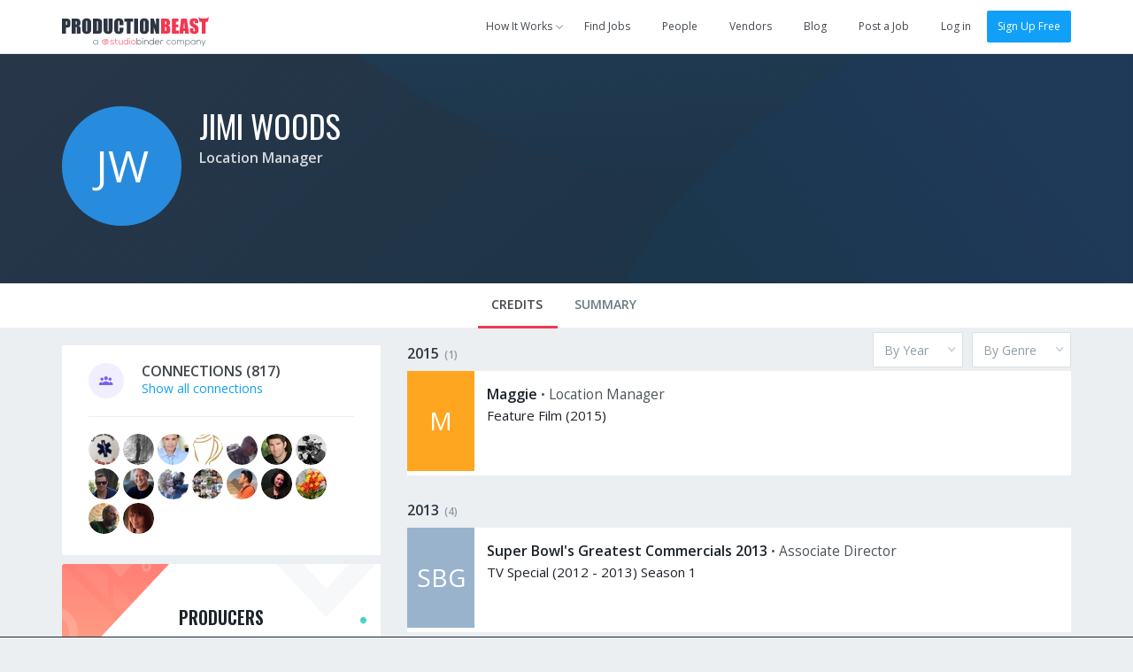

--- FILE ---
content_type: text/html; charset=utf-8
request_url: https://app.productionbeast.com/11990-jimi-woods
body_size: 9288
content:
<!DOCTYPE html><html ng-app=""><head><title>Jimi Woods, Location Manager</title><meta content="en-us" http-equiv="Content-Language" /><meta content="width=device-width, initial-scale=1.0, maximum-scale=1.0" name="viewport" /><meta content="370475499653745" property="fb:app_id" /><meta content="ProductionBeast App" property="og:site_name" /><meta content="0oDWtJ_EiNMb8FDSnPALlhcmfWShu7qeXGO8nzOUNpw" name="google-site-verification" /><meta content="2D3CD1B5877BFDEF6A15D032C5D4D281" name="msvalidate.01" /><link href="https://app.productionbeast.com/11990-jimi-woods" rel="canonical" /><meta content="" name="description" /><meta content="profile" property="og:type" /><meta content="https://app.productionbeast.com/11990-jimi-woods" property="og:url" /><meta content="Jimi Woods, Location Manager" property="og:title" /><meta content="Jimi" property="og:first_name" /><meta content="Woods" property="og:last_name" /><meta content="11990-jimi-woods" property="og:username" /><meta content="https://apps3.productionbeast.com/assets/social-avatar-64c7041ede0ee446c5eb1cbf0051a74d79bcfba613e771880f06fb0af91b0fa2.png" property="og:image" /><meta content="https://apps3.productionbeast.com/assets/social-avatar-64c7041ede0ee446c5eb1cbf0051a74d79bcfba613e771880f06fb0af91b0fa2.png" property="og:image:secure_url" /><meta content="" property="og:description" /><meta content="2016-08-19T09:19:09Z" property="og:updated_time" /><script type="application/ld+json">{
  "@context" : "http://schema.org",
  "@type" : "Person",
  "name" : "Jimi Woods",
  "jobTitle" : "Location Manager",
  "description" : "",
  "url" : "https://app.productionbeast.com/11990-jimi-woods"

  
}</script><meta charset="utf-8" /><link rel="apple-touch-icon" sizes="180x180" href="https://apps3.productionbeast.com/assets/favicon/apple-touch-icon-8876cf0952daee75d065c9a5d4485ddb501ccaf1b48aad6d32c1ecf7a74c7b5a.png">
<link rel="icon" type="image/png" sizes="32x32" href="https://apps3.productionbeast.com/assets/favicon/favicon-32x32-8bdad80ece2987e3d5ec490f23e685393470d9d11c13dd68c11a864ef90615c3.png">
<link rel="icon" type="image/png" sizes="16x16" href="https://apps3.productionbeast.com/assets/favicon/favicon-16x16-98a26697873a6375bebf04c51be3e80ac786cab1bd39ef2816fc0acd231b191c.png">
<link rel="manifest" href="https://apps3.productionbeast.com/assets/favicon/manifest-534168273231bcdd673a680851ae6753eb1f97309dc6a0320c6f8c0f3026946a.json">
<link rel="mask-icon" href="https://apps3.productionbeast.com/assets/favicon/safari-pinned-tab-23229c6d5f72b2d685b4a3f74a2b28f9e2327876270acb488d3fafbac7aa3fab.svg" color="#fff">
<link rel="shortcut icon" href="https://apps3.productionbeast.com/assets/favicon/favicon-4836816c052de0bd2a6cf313d286554cee439b17a0a2d91dfdfc0f245faae8f8.ico">
<meta name="apple-mobile-web-app-title" content="ProductionBeast">
<meta name="application-name" content="ProductionBeast">
<meta name="msapplication-config" content="https://apps3.productionbeast.com/assets/favicon/browserconfig-83f5e7dde4271363c55bc26ff55ccf914a2e6a83e93bfda826762a12273a351a.xml">
<meta name="theme-color" content="#ffffff"><script>
//<![CDATA[
window.gon={};
//]]>
</script><link rel="stylesheet" media="all" href="https://apps3.productionbeast.com/assets/application-959a8192d588901bef79547eada1bbb0f9d102bdaa5118370fe1c50d745c66ca.css" data-turbolinks-track="true" /><link rel="stylesheet" media="print" href="https://apps3.productionbeast.com/assets/print-3aa3302bd06c59a2cfa4e8f5c412dec5aacae59b22c2ac8c64520f93d9af163d.css" /><script src="https://apps3.productionbeast.com/assets/application-86779f6f6c79d0473138bdea6547a10deacf4c51031f01456325f151292c98f7.js" data-turbolinks-track="true"></script><script src="//cdn.embed.ly/player-0.0.10.min.js"></script><meta name="csrf-param" content="authenticity_token" />
<meta name="csrf-token" content="K9aP/E4fvUSMw2Bt4wf1OcSyNu34DEsvZRIxEUTCKhHsyVGSku26oyg/rBRcDQMsqzUEkANzHSznkQkt2oSo5g==" /><link href='https://fonts.googleapis.com/css?family=Open+Sans:400,300,600|Oswald:200,300,400,500,600,700' rel='stylesheet' type='text/css'><script type="text/javascript" src="//maps.googleapis.com/maps/api/js?libraries=places&amp;key=AIzaSyDRr9cHWqKyMnisvKiUrqy0-GD2kBlYQro"></script>

<!-- Intercom -->



  <script type="text/javascript">
    (function(i,s,o,g,r,a,m){i['GoogleAnalyticsObject']=r;i[r]=i[r]||function(){
    (i[r].q=i[r].q||[]).push(arguments)},i[r].l=1*new Date();a=s.createElement(o),
    m=s.getElementsByTagName(o)[0];a.async=1;a.src=g;m.parentNode.insertBefore(a,m)
    })(window,document,'script','//www.google-analytics.com/analytics.js','ga');

    ga('create', 'UA-30381448-1', 'auto');
    ga('send', 'pageview');
  </script>



<div id="fb-root"></div>


<!--Start Pingdom-->
<script>var _prum = [['id', '57fc0f683bb60492a6f9d9a9'],['mark', 'firstbyte', (new Date()).getTime()]];(function() { var s = document.getElementsByTagName('script')[0], p = document.createElement('script'); p.async = 'async'; p.src = '//rum-static.pingdom.net/prum.min.js'; s.parentNode.insertBefore(p, s);
})();</script>
<!--End Pingdom-->
<script>!function(f,b,e,v,n,t,s){if(f.fbq)return;n=f.fbq=function(){n.callMethod? n.callMethod.apply(n,arguments):n.queue.push(arguments)};if(!f._fbq)f._fbq=n; n.push=n;n.loaded=!0;n.version='2.0';n.queue=[];t=b.createElement(e);t.async=!0; t.src=v;s=b.getElementsByTagName(e)[0];s.parentNode.insertBefore(t,s)}(window, document,'script','https://connect.facebook.net/en_US/fbevents.js'); fbq('init', '1726944650901355'); fbq('track', "PageView");</script><noscript><img height="1" src="https://www.facebook.com/tr?id=1726944650901355&amp;ev=PageView&amp;noscript=1" style="display:none" width="1" /></noscript></head><body class="people people-show flex signed-out" data-profile-id="11990" data-type="person" data-user-id=""><div id="miniprofile"><div class="mini-display person"><span class="arrow"></span><div class="content"></div></div><div class="mini-display project"><span class="arrow"></span><div class="content"></div></div></div><div id="bossman"><nav class="navbar navbar-default show signed-out "><div class="container"><div class="navbar-header"><button aria-expanded="false" class="navbar-toggle collapsed" data-target="#pb-navbar-main-collapse" data-toggle="collapse" type="button"><span class="sr-only">Toggle navigation</span><span class="icon-bar"></span><span class="icon-bar"></span><span class="icon-bar"></span></button><a class="navbar-brand" href="https://app.productionbeast.com/"><img alt="ProductionBeast" src="https://apps3.productionbeast.com/assets/navbar_logo-9bacc52ee4999db5c1c8319f4cfed7ff25ffa1522c8308d3fe8a9a8708587d6b.svg" width="166" height="34" /></a><div class="collapse navbar-collapse" id="pb-navbar-main-collapse"><ul class="nav navbar-nav navbar-right"><li class="dropdown how-it-works"><a class="dropdown-toggle" data-toggle="dropdown" data-hover="dropdown" data-hover-delay="0" data-delay="0" href="#"><span>How It Works</span><span class="fontello small-arrow-down"></span></a><ul class="dropdown-menu"><li><a href="https://www.productionbeast.com/freelancers">I&#39;m a Feelancer</a></li><li><a href="https://www.productionbeast.com/employers">I&#39;m an Employer</a></li><li><a href="https://www.productionbeast.com/vendors">I&#39;m a Vendor</a></li></ul></li><li><a class="navbar-job-search " href="/jobs">Find Jobs</a></li><li><a class="" href="/search">People</a></li><li><a class="navbar-featured-companies " href="/featured_companies">Vendors</a></li><li><a href="https://www.productionbeast.com/blog">Blog</a></li><li class="post-job"><a class="navbar-job-post post-job-header-non-premium  " href="/users/sign_up?bypass=post+job&amp;campaign=post_job_flow&amp;source=navbar">Post a Job</a></li><li class="divider"></li><li><a title="Log in" href="/users/login">Log in</a></li><li><a class="btn btn-primary" href="/signup">Sign Up Free</a></li></ul></div></div></div></nav></div><div class="flex-content"><div class="top-header" id="profile-content-header"><div class="container"><div class="table-div header-table with-full-width-mobile"><div class="table-column text-center column-logo-profile"><a class="avatar_helper_link with-radius" href="/11990-jimi-woods"><span class="avatar_helper with-radius avatar_helper_profile avatar premium pb_blue_darker" id="" data-id="11990">JW</span></a></div><div class="table-column with-double-padding-left" id="profile-header-info"><div class="person-info margin-half-bottom-mobile text-center-mobile"><h1><span class="name"><a href="/11990-jimi-woods">Jimi Woods</a></span> </h1><div class="roles"><strong><a href="/search?filter%5Bjob_role_id%5D=108">Location Manager</a></strong> </div><div class="bio"></div></div><div class="action-buttons text-right" id="profile-header-actions"></div></div></div></div></div><div class="div" id="profile-content-wrapper"><div class="nav" id="profile-content-nav"><div class="container" id="profile-tab-actions"><ul class="nav nav-tabs" id="profile-tabs"><li class="active"><a id="tab-credits" data-remote="true" href="/people/11990/sort_credits?active_tab=credits">Credits</a></li><li><a id="tab-stats" data-remote="true" href="/people/11990/stats?active_tab=stats">Summary</a></li></ul><div class="nav-tab-support-bar text-right"><form id="sort-credits-type" class="simple_form form-horizontal sort_type" action="/people/11990-jimi-woods/sort_credits" accept-charset="UTF-8" data-remote="true" method="post"><input name="utf8" type="hidden" value="&#x2713;" /><select data-minimum-results="-1" data-width="160" data-placeholder="By Year" class="select required with-margin-left inline-block" required="required" aria-required="true" name="sort_type[by]" id="sort_type_by"><option value=""></option>
<option value="By Year">By Year</option>
<option value="By Role">By Role</option>
<option value="By Category">By Category</option></select></form> <form id="sort-credits-genre" class="simple_form form-horizontal sort_genre" action="/people/11990-jimi-woods/sort_credits" accept-charset="UTF-8" data-remote="true" method="post"><input name="utf8" type="hidden" value="&#x2713;" /><select data-width="160" data-placeholder="By Genre" class="select required with-margin-left inline-block" required="required" aria-required="true" name="sort_genre[by]" id="sort_genre_by"><option value=""></option>
<option value="265">Comedy</option>
<option value="269">Drama</option>
<option value="256">Action</option>
<option value="257">Adaptation</option>
<option value="258">Adventure</option>
<option value="262">Biopic</option>
<option value="266">Crime</option>
<option value="276">Historical</option>
<option value="278">Horror</option>
<option value="287">Period</option>
<option value="293">Romantic Comedy</option>
<option value="295">Sci-Fi</option>
<option value="296">Sequel</option>
<option value="304">Thriller</option>
<option value="268">Documentary</option>
<option value="298">Sports</option>
<option value="282">Music</option>
<option value="306">Variety</option></select></form></div></div></div><div class="container margin-half-top" id="profile-content-body" style="false"><div class="row"><div class="col-sm-4" id="profile-content-sidebar"><div id="availability"></div><div id="connections-box"><div class="c-box connections"><div class="inner"><div class="chunk-more"><div class="table-div"><div class="table-column centered with-icon"><div class="fontello circled connections"></div></div><div class="table-column centered with-double-padding-left"><h2 class="uppercase"><span>Connections</span><span class="counter"> (817)</span> </h2><a href="/11990-jimi-woods/connections">Show all connections</a></div></div></div><div class="chunk-more with-border-top"><a class="avatar_helper_link" href="/1099799-sylvia-wildfire"><span class="avatar_helper with-radius avatar_helper_small avatar miniprofile" id="" data-id="1099799"><img class="person avatar small miniprofile" alt="Sylvia Wildfire" src="https://media.productionbeast.com/avatars/1099799/smalld5c67231ea8e043994fd934adff0deca.png?1460667903" width="35" height="35" /></span></a><a class="avatar_helper_link" href="/1115314-bruce-wayne-gillies"><span class="avatar_helper with-radius avatar_helper_small avatar miniprofile" id="" data-id="1115314"><img class="person avatar small miniprofile" alt="Bruce Wayne Gillies" src="https://media.productionbeast.com/avatars/1115314/small99fc26dbef7c35881b85e399ac41f2f7.jpg?1468468031" width="35" height="35" /></span></a><a class="avatar_helper_link" href="/293158-tom-martin"><span class="avatar_helper with-radius avatar_helper_small avatar miniprofile" id="" data-id="293158"><img class="person avatar small miniprofile" alt="Tom Martin" src="https://media.productionbeast.com/avatars/293158/small4c4b622aad1a3d30062eb4a0146b5983.jpg?1429051848" width="35" height="35" /></span></a><a class="avatar_helper_link" href="/dana-sullivan"><span class="avatar_helper with-radius avatar_helper_small avatar miniprofile" id="" data-id="168858"><img class="person avatar small miniprofile" alt="Dana Sullivan" src="https://media.productionbeast.com/avatars/168858/small5be7ba3c640741d885e5f082bd165aee.jpg?1429118537" width="35" height="35" /></span></a><a class="avatar_helper_link" href="/242679-beau-grabner"><span class="avatar_helper with-radius avatar_helper_small avatar miniprofile" id="" data-id="242679"><img class="person avatar small miniprofile" alt="Beau Grabner" src="https://media.productionbeast.com/avatars/242679/smallafc08a2bcc308fac3401277f7ce28898.png?1429051661" width="35" height="35" /></span></a><a class="avatar_helper_link" href="/12074-ross-ruben"><span class="avatar_helper with-radius avatar_helper_small avatar miniprofile" id="" data-id="12074"><img class="person avatar small miniprofile" alt="Ross Ruben" src="https://media.productionbeast.com/avatars/12074/smallc6e620e578a208a1452defec2c2156a4.jpg?1444175689" width="35" height="35" /></span></a><a class="avatar_helper_link" href="/rob-senska"><span class="avatar_helper with-radius avatar_helper_small avatar miniprofile" id="" data-id="13032"><img class="person avatar small miniprofile" alt="Rob Senska" src="https://media.productionbeast.com/avatars/13032/smalld2ec566a1fe51a0ad2e8e61ad09b2d42.jpg?1568915167" width="35" height="35" /></span></a><a class="avatar_helper_link" href="/397399-jordan-o-neill"><span class="avatar_helper with-radius avatar_helper_small avatar miniprofile" id="" data-id="397399"><img class="person avatar small miniprofile" alt="Jordan O&#39;Neill" src="https://media.productionbeast.com/avatars/397399/smallb2b81d653fca1d32d81eea9dc42c43e6.jpg?1457812979" width="35" height="35" /></span></a><a class="avatar_helper_link" href="/gary_bourgeois"><span class="avatar_helper with-radius avatar_helper_small avatar miniprofile" id="" data-id="110686"><img class="person avatar small miniprofile" alt="Gary Bourgeois" src="https://media.productionbeast.com/avatars/110686/small751b999bd3a767bda8740d78c67395d4.jpg?1429116557" width="35" height="35" /></span></a><a class="avatar_helper_link" href="/298303-pamela-monroe"><span class="avatar_helper with-radius avatar_helper_small avatar miniprofile" id="" data-id="298303"><img class="person avatar small miniprofile" alt="Pamela Monroe" src="https://media.productionbeast.com/avatars/298303/small1717be90bfe73356c9adb4f231e9871c.jpg?1464301287" width="35" height="35" /></span></a><a class="avatar_helper_link" href="/146203-joe-schiff"><span class="avatar_helper with-radius avatar_helper_small avatar miniprofile" id="" data-id="146203"><img class="person avatar small miniprofile" alt="Joe Schiff" src="https://media.productionbeast.com/avatars/146203/small65e6bbfdf1780e562c0ef82ddbd0e8c4.png?1463266387" width="35" height="35" /></span></a><a class="avatar_helper_link" href="/daishi_takiishi"><span class="avatar_helper with-radius avatar_helper_small avatar miniprofile" id="" data-id="14865"><img class="person avatar small miniprofile" alt="Daishi Takiishi" src="https://media.productionbeast.com/avatars/14865/small451a4347c4685738d21af2b7c41e59a2.jpg?1429050532" width="35" height="35" /></span></a><a class="avatar_helper_link" href="/10805-christina-bright"><span class="avatar_helper with-radius avatar_helper_small avatar miniprofile" id="" data-id="10805"><img class="person avatar small miniprofile" alt="Christina Bright" src="https://media.productionbeast.com/avatars/10805/small993fe0ab179347e3a1eb028661afadec.jpg?1467831478" width="35" height="35" /></span></a><a class="avatar_helper_link" href="/deuce-hedrick"><span class="avatar_helper with-radius avatar_helper_small avatar miniprofile" id="" data-id="164625"><img class="person avatar small miniprofile" alt="Deuce Hedrick" src="https://media.productionbeast.com/avatars/164625/small15c682873aa035b836ce191a2468d4e3.jpg?1429051285" width="35" height="35" /></span></a><a class="avatar_helper_link" href="/338816-matt-paull"><span class="avatar_helper with-radius avatar_helper_small avatar miniprofile" id="" data-id="338816"><img class="person avatar small miniprofile" alt="Matt Paull" src="https://media.productionbeast.com/avatars/338816/small00c1093032a8f134f177e602c1424803.jpg?1468080256" width="35" height="35" /></span></a><a class="avatar_helper_link" href="/930633-kathy-oliver"><span class="avatar_helper with-radius avatar_helper_small avatar miniprofile" id="" data-id="930633"><img class="person avatar small miniprofile" alt="Kathy Oliver" src="https://media.productionbeast.com/avatars/930633/small69e3b280cfa33ba63a942f6b94cadd10.jpg?1469660717" width="35" height="35" /></span></a></div></div></div></div><div class="cta profile-section public-cta-top"><h3 class="impact text-center">Producers</h3><div class="bubble-text text-center margin-quarter">Post jobs and work with the <br/>best video professionals.</div> <div class="clearfix text-center"><a class="btn sign-up btn-primary" href="/users/sign_up?bypass=post+job&amp;campaign=post_job_flow&amp;source=profile-cta">Post a Job</a></div></div><div class="cta profile-section public-cta-bottom"><h3 class="impact text-center">Freelancers</h3><div class="bubble-text text-center margin-quarter">Sign up and apply for jobs for FREE!</div><div class="clearfix text-center"><a class="btn sign-up btn-green" href="/users/sign_up?bypass=search&amp;campaign=search&amp;source=profile-cta">Create Free Profile</a></div></div><script>/*if(_kmq){
    _kmq.push(['trackClick', '.public-cta .sign-up', 'Public CTA Sign Up button clicked']);
    _kmq.push(['trackClick', '.public-cta .learn-more', 'Public CTA Learn More button clicked']);
}*/</script><div id="languages-holder"></div><div id="genres-holder"><div class='c-box genres'>
<div class='inner'>
<div class='chunk-more'>
<div class='table-div'>
<div class='table-column centered with-icon'>
<div class='fontello circled genre'></div>
</div>
<div class='table-column centered with-double-padding-left'>
<h2 class='uppercase'>Genre Experience</h2>
</div>
</div>
</div>
<div class='chunk-more with-border-top'>
<span class='list-tag genre'>Drama</span>
<span class='list-tag genre'>Horror</span>
<span class='list-tag genre'>Action</span>
<span class='list-tag genre'>Thriller</span>
<span class='list-tag genre'>Sci-Fi</span>
<span class='list-tag genre'>Comedy</span>
<span class='list-tag genre'>Romantic Comedy</span>
<span class='list-tag genre'>Crime</span>
<span class='list-tag genre'>Historical</span>
<span class='list-tag genre'>Romance</span>
<span class='list-tag genre'>Sports</span>
<span class='list-tag genre'>Documentary</span>
<span class='list-tag genre'>Adventure</span>
<div class='load-status'></div>
</div>
</div>
</div>
<script>
  (function() {
    $(function() {
      return $('.select2.multi_genre').change(function() {
        $(this).closest(".c-box").find('.load-status').show().addClass('loading');
        return $("#your-genres").submit();
      });
    });
  
  }).call(this);
</script>
</div></div><div class="col-sm-8" id="profile-content-main"><div data-id="11990" id="profile-main"><div class="profile-section-body"><div id="credits"><div class="panel-group" id="accordion-2015"><div class="credit-group panel panel-default"><div class="credit-group-heading panel-heading"><h3><a data-toggle="collapse" data-parent="#accordion-2015" href="#collapse-2015"><span>2015</span><span class="counter">(1)</span></a></h3></div><div class="credit-group-body panel-collapse collapse in" id="collapse-2015"><ul class="credit-group-list panel-body"><li class="table-div"><div class="table-column image-column with-padding-right" style="width:80px"><a class="avatar_helper_link" href="/projects/138060-maggie"><span class="project avatar_helper avatar_helper_normal avatar miniproject amber" id="" data-id="138060">M</span></a></div><div class="table-column info-column"><div class="credit-details"><h4><a class="miniproject" data-id="138060" href="/projects/138060-maggie">Maggie</a> </h4> <span>•</span> <span class="role">Location Manager</span><div class="category-year">Feature Film (2015) </div><div class="extra-info"></div><div class="edit-credit" data-credit-id="4215892"></div></div></div></li></ul></div></div></div><div class="panel-group" id="accordion-2013"><div class="credit-group panel panel-default"><div class="credit-group-heading panel-heading"><h3><a data-toggle="collapse" data-parent="#accordion-2013" href="#collapse-2013"><span>2013</span><span class="counter">(4)</span></a></h3></div><div class="credit-group-body panel-collapse collapse in" id="collapse-2013"><ul class="credit-group-list panel-body"><li class="table-div"><div class="table-column image-column with-padding-right" style="width:80px"><a class="avatar_helper_link" href="/projects/139218-super-bowl-s-greatest-commercials-2013"><span class="project avatar_helper avatar_helper_normal avatar miniproject silver" id="" data-id="139218">SBG</span></a></div><div class="table-column info-column"><div class="credit-details"><h4><a class="miniproject" data-id="139218" href="/projects/139218-super-bowl-s-greatest-commercials-2013">Super Bowl&#39;s Greatest Commercials 2013</a> </h4> <span>•</span> <span class="role">Associate Director</span><div class="category-year">TV Special (2012 - 2013) Season 1</div><div class="extra-info"></div><div class="edit-credit" data-credit-id="4094265"></div></div></div></li><li class="table-div"><div class="table-column image-column with-padding-right" style="width:80px"><a class="avatar_helper_link" href="/projects/64149-nothing-left-to-fear"><span class="project avatar_helper avatar_helper_normal avatar miniproject pb_blue_dark" id="" data-id="64149">NLT</span></a></div><div class="table-column info-column"><div class="credit-details"><h4><a class="miniproject" data-id="64149" href="/projects/64149-nothing-left-to-fear">Nothing Left to Fear</a> </h4> <span>•</span> <span class="role">Location Manager</span><div class="category-year">Feature Film (2013) </div><div class="extra-info"></div><div class="edit-credit" data-credit-id="1903776"></div></div></div></li><li class="table-div"><div class="table-column image-column with-padding-right" style="width:80px"><a class="avatar_helper_link" href="/projects/14176-parker"><span class="project avatar_helper avatar_helper_normal avatar miniproject pb_blue_dark" id="" data-id="14176">P</span></a></div><div class="table-column info-column"><div class="credit-details"><h4><a class="miniproject" data-id="14176" href="/projects/14176-parker">Parker</a> </h4> <span>•</span> <span class="role">Location Manager</span><div class="category-year">Feature Film (2013) </div><div class="extra-info"></div><div class="edit-credit" data-credit-id="1055477"></div></div></div></li><li class="table-div"><div class="table-column image-column with-padding-right" style="width:80px"><a class="avatar_helper_link" href="/projects/15135-white-rabbit"><span class="project avatar_helper avatar_helper_normal avatar miniproject pb_blue_darker" id="" data-id="15135">WR</span></a></div><div class="table-column info-column"><div class="credit-details"><h4><a class="miniproject" data-id="15135" href="/projects/15135-white-rabbit">White Rabbit</a> </h4> <span>•</span> <span class="role">Co-Producer</span><div class="category-year">Feature Film (2013) </div><div class="extra-info"></div><div class="edit-credit" data-credit-id="53161"></div></div></div></li></ul></div></div></div><div class="panel-group" id="accordion-2012"><div class="credit-group panel panel-default"><div class="credit-group-heading panel-heading"><h3><a data-toggle="collapse" data-parent="#accordion-2012" href="#collapse-2012"><span>2012</span><span class="counter">(4)</span></a></h3></div><div class="credit-group-body panel-collapse collapse in" id="collapse-2012"><ul class="credit-group-list panel-body"><li class="table-div"><div class="table-column image-column with-padding-right" style="width:80px"><a class="avatar_helper_link" href="/projects/94939-common-law"><span class="project avatar_helper avatar_helper_normal avatar miniproject pb_green_dark" id="" data-id="94939">CL</span></a></div><div class="table-column info-column"><div class="credit-details"><h4><a class="miniproject" data-id="94939" href="/projects/94939-common-law">Common Law</a> </h4> <span>•</span> <span class="role">Location Manager</span><div class="category-year">TV Series (2011 - 2012) Season 1</div><div class="extra-info"></div><div class="edit-credit" data-credit-id="2968782"></div></div></div></li><li class="table-div"><div class="table-column image-column with-padding-right" style="width:80px"><a class="avatar_helper_link" href="/projects/15771-high-school"><span class="project avatar_helper avatar_helper_normal avatar miniproject pb_red_medium" id="" data-id="15771">HS</span></a></div><div class="table-column info-column"><div class="credit-details"><h4><a class="miniproject" data-id="15771" href="/projects/15771-high-school">High School</a> </h4> <span>•</span> <span class="role">Location Manager</span><div class="category-year">Feature Film (2012) </div><div class="extra-info"></div><div class="edit-credit" data-credit-id="246866"></div></div></div></li><li class="table-div"><div class="table-column image-column with-padding-right" style="width:80px"><a class="avatar_helper_link" href="/projects/3304-seeking-justice"><span class="project avatar_helper avatar_helper_normal avatar miniproject amber" id="" data-id="3304">SJ</span></a></div><div class="table-column info-column"><div class="credit-details"><h4><a class="miniproject" data-id="3304" href="/projects/3304-seeking-justice">Seeking Justice</a> </h4> <span>•</span> <span class="role">Location Manager</span><div class="category-year">Feature Film (2012) </div><div class="extra-info"></div><div class="edit-credit" data-credit-id="37850"></div></div></div></li><li class="table-div"><div class="table-column image-column with-padding-right" style="width:80px"><a class="avatar_helper_link" href="/projects/6654-looper"><span class="project avatar_helper avatar_helper_normal avatar miniproject pb_blue_dark" id="" data-id="6654">L</span></a></div><div class="table-column info-column"><div class="credit-details"><h4><a class="miniproject" data-id="6654" href="/projects/6654-looper">Looper</a> </h4> <span>•</span> <span class="role">Location Scout</span><div class="category-year">Feature Film (2012) </div><div class="extra-info"></div><div class="edit-credit" data-credit-id="37256"></div></div></div></li></ul></div></div></div><div class="panel-group" id="accordion-2010"><div class="credit-group panel panel-default"><div class="credit-group-heading panel-heading"><h3><a data-toggle="collapse" data-parent="#accordion-2010" href="#collapse-2010"><span>2010</span><span class="counter">(3)</span></a></h3></div><div class="credit-group-body panel-collapse collapse in" id="collapse-2010"><ul class="credit-group-list panel-body"><li class="table-div"><div class="table-column image-column with-padding-right" style="width:80px"><a class="avatar_helper_link" href="/projects/43354-beauty-the-briefcase"><span class="avatar_helper avatar_helper_normal avatar miniproject" id="" data-id="43354"><img class="project avatar normal" alt="Beauty &amp; the Briefcase" src="https://media.productionbeast.com/uploads/project/avatar/43354/normal_8186566bc6945bff3550de7995118ffb.jpeg" width="76" height="113" /></span></a></div><div class="table-column info-column"><div class="credit-details"><h4><a class="miniproject" data-id="43354" href="/projects/43354-beauty-the-briefcase">Beauty &amp; the Briefcase</a> </h4> <span>•</span> <span class="role">Location Manager</span><div class="category-year">TV Movie (2009 - 2010) Season 1</div><div class="extra-info"></div><div class="edit-credit" data-credit-id="2176939"></div></div></div></li><li class="table-div"><div class="table-column image-column with-padding-right" style="width:80px"><a class="avatar_helper_link" href="/projects/12744-the-last-exorcism"><span class="project avatar_helper avatar_helper_normal avatar miniproject pb_red_dark" id="" data-id="12744">TLE</span></a></div><div class="table-column info-column"><div class="credit-details"><h4><a class="miniproject" data-id="12744" href="/projects/12744-the-last-exorcism">The Last Exorcism</a> </h4> <span>•</span> <span class="role">Assistant Director</span><div class="category-year">Feature Film (2010) </div><div class="extra-info"></div><div class="edit-credit" data-credit-id="1005173"></div></div></div></li><li class="table-div"><div class="table-column image-column with-padding-right" style="width:80px"><a class="avatar_helper_link" href="/projects/12744-the-last-exorcism"><span class="project avatar_helper avatar_helper_normal avatar miniproject pb_red_dark" id="" data-id="12744">TLE</span></a></div><div class="table-column info-column"><div class="credit-details"><h4><a class="miniproject" data-id="12744" href="/projects/12744-the-last-exorcism">The Last Exorcism</a> </h4> <span>•</span> <span class="role">Location Manager</span><div class="category-year">Feature Film (2010) </div><div class="extra-info"></div><div class="edit-credit" data-credit-id="1005209"></div></div></div></li></ul></div></div></div><div class="panel-group" id="accordion-2009"><div class="credit-group panel panel-default"><div class="credit-group-heading panel-heading"><h3><a data-toggle="collapse" data-parent="#accordion-2009" href="#collapse-2009"><span>2009</span><span class="counter">(3)</span></a></h3></div><div class="credit-group-body panel-collapse collapse in" id="collapse-2009"><ul class="credit-group-list panel-body"><li class="table-div"><div class="table-column image-column with-padding-right" style="width:80px"><a class="avatar_helper_link" href="/projects/111543-the-librarian-curse-of-the-judas-chalice"><span class="project avatar_helper avatar_helper_normal avatar miniproject amber" id="" data-id="111543">TLC</span></a></div><div class="table-column info-column"><div class="credit-details"><h4><a class="miniproject" data-id="111543" href="/projects/111543-the-librarian-curse-of-the-judas-chalice">The Librarian: Curse of the Judas Chalice</a> </h4> <span>•</span> <span class="role">Location Manager</span><div class="category-year">TV Movie (2008 - 2009) Season 1</div><div class="extra-info"></div><div class="edit-credit" data-credit-id="3440558"></div></div></div></li><li class="table-div"><div class="table-column image-column with-padding-right" style="width:80px"><a class="avatar_helper_link" href="/projects/2955-the-final-destination"><span class="project avatar_helper avatar_helper_normal avatar miniproject pb_red_dark" id="" data-id="2955">TFD</span></a></div><div class="table-column info-column"><div class="credit-details"><h4><a class="miniproject" data-id="2955" href="/projects/2955-the-final-destination">The Final Destination</a> </h4> <span>•</span> <span class="role">Assistant Director</span><div class="category-year">Feature Film (2009) </div><div class="extra-info"></div><div class="edit-credit" data-credit-id="703565"></div></div></div></li><li class="table-div"><div class="table-column image-column with-padding-right" style="width:80px"><a class="avatar_helper_link" href="/projects/185-the-road"><span class="project avatar_helper avatar_helper_normal avatar miniproject cyan_dark" id="" data-id="185">TR</span></a></div><div class="table-column info-column"><div class="credit-details"><h4><a class="miniproject" data-id="185" href="/projects/185-the-road">The Road</a> </h4> <span>•</span> <span class="role">Location Manager</span><div class="category-year">Feature Film (2009) </div><div class="extra-info"></div><div class="edit-credit" data-credit-id="420533"></div></div></div></li></ul></div></div></div><div class="panel-group" id="accordion-2008"><div class="credit-group panel panel-default"><div class="credit-group-heading panel-heading"><h3><a data-toggle="collapse" data-parent="#accordion-2008" href="#collapse-2008"><span>2008</span><span class="counter">(1)</span></a></h3></div><div class="credit-group-body panel-collapse collapse in" id="collapse-2008"><ul class="credit-group-list panel-body"><li class="table-div"><div class="table-column image-column with-padding-right" style="width:80px"><a class="avatar_helper_link" href="/projects/14302-college"><span class="project avatar_helper avatar_helper_normal avatar miniproject amber" id="" data-id="14302">C</span></a></div><div class="table-column info-column"><div class="credit-details"><h4><a class="miniproject" data-id="14302" href="/projects/14302-college">College</a> </h4> <span>•</span> <span class="role">Location Manager</span><div class="category-year">Feature Film (2008) </div><div class="extra-info"></div><div class="edit-credit" data-credit-id="1068718"></div></div></div></li></ul></div></div></div><div class="panel-group" id="accordion-2007"><div class="credit-group panel panel-default"><div class="credit-group-heading panel-heading"><h3><a data-toggle="collapse" data-parent="#accordion-2007" href="#collapse-2007"><span>2007</span><span class="counter">(2)</span></a></h3></div><div class="credit-group-body panel-collapse collapse in" id="collapse-2007"><ul class="credit-group-list panel-body"><li class="table-div"><div class="table-column image-column with-padding-right" style="width:80px"><a class="avatar_helper_link" href="/projects/87830-pride"><span class="project avatar_helper avatar_helper_normal avatar miniproject amber" id="" data-id="87830">P</span></a></div><div class="table-column info-column"><div class="credit-details"><h4><a class="miniproject" data-id="87830" href="/projects/87830-pride">Pride</a> </h4> <span>•</span> <span class="role">Location Assistant</span><div class="category-year">Feature Film (2007) </div><div class="extra-info"></div><div class="edit-credit" data-credit-id="2769782"></div></div></div></li><li class="table-div"><div class="table-column image-column with-padding-right" style="width:80px"><a class="avatar_helper_link" href="/projects/39563-freshman-orientation"><span class="project avatar_helper avatar_helper_normal avatar miniproject pb_red_dark" id="" data-id="39563">FO</span></a></div><div class="table-column info-column"><div class="credit-details"><h4><a class="miniproject" data-id="39563" href="/projects/39563-freshman-orientation">Freshman Orientation</a> </h4> <span>•</span> <span class="role">Production Supervisor</span><div class="category-year">Feature Film (2007) </div><div class="extra-info"></div><div class="edit-credit" data-credit-id="2089699"></div></div></div></li></ul></div></div></div><div class="panel-group" id="accordion-2006"><div class="credit-group panel panel-default"><div class="credit-group-heading panel-heading"><h3><a data-toggle="collapse" data-parent="#accordion-2006" href="#collapse-2006"><span>2006</span><span class="counter">(3)</span></a></h3></div><div class="credit-group-body panel-collapse collapse in" id="collapse-2006"><ul class="credit-group-list panel-body"><li class="table-div"><div class="table-column image-column with-padding-right" style="width:80px"><a class="avatar_helper_link" href="/projects/63202-all-the-king-s-men"><span class="avatar_helper avatar_helper_normal avatar miniproject" id="" data-id="63202"><img class="project avatar normal" alt="All the King&#39;s Men" src="https://media.productionbeast.com/uploads/project/avatar/63202/normal_0a5360be80777c72923794f45e9645e9.jpeg" width="76" height="113" /></span></a></div><div class="table-column info-column"><div class="credit-details"><h4><a class="miniproject" data-id="63202" href="/projects/63202-all-the-king-s-men">All the King&#39;s Men</a> </h4> <span>•</span> <span class="role">Assistant Director</span><div class="category-year">Feature Film (2006) </div><div class="extra-info"></div><div class="edit-credit" data-credit-id="1899459"></div></div></div></li><li class="table-div"><div class="table-column image-column with-padding-right" style="width:80px"><a class="avatar_helper_link" href="/projects/92069-going-back-to-new-orleans"><span class="project avatar_helper avatar_helper_normal avatar miniproject pb_blue_darker" id="" data-id="92069">GBT</span></a></div><div class="table-column info-column"><div class="credit-details"><h4><a class="miniproject" data-id="92069" href="/projects/92069-going-back-to-new-orleans">Going Back to New Orleans</a> </h4> <span>•</span> <span class="role">Assistant Director</span><div class="category-year">TV Movie (2006) </div><div class="extra-info"></div><div class="edit-credit" data-credit-id="2888080"></div></div></div></li><li class="table-div"><div class="table-column image-column with-padding-right" style="width:80px"><a class="avatar_helper_link" href="/projects/72032-the-guardian"><span class="project avatar_helper avatar_helper_normal avatar miniproject pb_red_dark" id="" data-id="72032">TG</span></a></div><div class="table-column info-column"><div class="credit-details"><h4><a class="miniproject" data-id="72032" href="/projects/72032-the-guardian">The Guardian</a> </h4> <span>•</span> <span class="role">Assistant Director</span><div class="category-year">Feature Film (2006) </div><div class="extra-info"></div><div class="edit-credit" data-credit-id="2327966"></div></div></div></li></ul></div></div></div><div class="panel-group" id="accordion-2004"><div class="credit-group panel panel-default"><div class="credit-group-heading panel-heading"><h3><a data-toggle="collapse" data-parent="#accordion-2004" href="#collapse-2004"><span>2004</span><span class="counter">(1)</span></a></h3></div><div class="credit-group-body panel-collapse collapse in" id="collapse-2004"><ul class="credit-group-list panel-body"><li class="table-div"><div class="table-column image-column with-padding-right" style="width:80px"><a class="avatar_helper_link" href="/projects/35302-ray"><span class="project avatar_helper avatar_helper_normal avatar miniproject pb_green_darker" id="" data-id="35302">R</span></a></div><div class="table-column info-column"><div class="credit-details"><h4><a class="miniproject" data-id="35302" href="/projects/35302-ray">Ray</a> </h4> <span>•</span> <span class="role">Assistant Director</span><div class="category-year">Feature Film (2004) </div><div class="extra-info"></div><div class="edit-credit" data-credit-id="1992736"></div></div></div></li></ul></div></div></div><div class="panel-group" id="accordion-2003"><div class="credit-group panel panel-default"><div class="credit-group-heading panel-heading"><h3><a data-toggle="collapse" data-parent="#accordion-2003" href="#collapse-2003"><span>2003</span><span class="counter">(1)</span></a></h3></div><div class="credit-group-body panel-collapse collapse in" id="collapse-2003"><ul class="credit-group-list panel-body"><li class="table-div"><div class="table-column image-column with-padding-right" style="width:80px"><a class="avatar_helper_link" href="/projects/6706-runaway-jury"><span class="project avatar_helper avatar_helper_normal avatar miniproject pb_green_darker" id="" data-id="6706">RJ</span></a></div><div class="table-column info-column"><div class="credit-details"><h4><a class="miniproject" data-id="6706" href="/projects/6706-runaway-jury">Runaway Jury</a> </h4> <span>•</span> <span class="role">Assistant Director</span><div class="category-year">Feature Film (2003) </div><div class="extra-info"></div><div class="edit-credit" data-credit-id="1311789"></div></div></div></li></ul></div></div></div><div class="panel-group" id="accordion-2002"><div class="credit-group panel panel-default"><div class="credit-group-heading panel-heading"><h3><a data-toggle="collapse" data-parent="#accordion-2002" href="#collapse-2002"><span>2002</span><span class="counter">(5)</span></a></h3></div><div class="credit-group-body panel-collapse collapse in" id="collapse-2002"><ul class="credit-group-list panel-body"><li class="table-div"><div class="table-column image-column with-padding-right" style="width:80px"><a class="avatar_helper_link" href="/projects/33170-love-liza"><span class="project avatar_helper avatar_helper_normal avatar miniproject cyan" id="" data-id="33170">LL</span></a></div><div class="table-column info-column"><div class="credit-details"><h4><a class="miniproject" data-id="33170" href="/projects/33170-love-liza">Love Liza</a> </h4> <span>•</span> <span class="role">Assistant Director</span><div class="category-year">Feature Film (2002) </div><div class="extra-info"></div><div class="edit-credit" data-credit-id="1740625"></div></div></div></li><li class="table-div"><div class="table-column image-column with-padding-right" style="width:80px"><a class="avatar_helper_link" href="/projects/60969-blood-feast-2-all-u-can-eat"><span class="project avatar_helper avatar_helper_normal avatar miniproject pb_blue_darker" id="" data-id="60969">BF2</span></a></div><div class="table-column info-column"><div class="credit-details"><h4><a class="miniproject" data-id="60969" href="/projects/60969-blood-feast-2-all-u-can-eat">Blood Feast 2: All U Can Eat</a> </h4> <span>•</span> <span class="role">1st Assistant Director</span><div class="category-year">Feature Film (2002) </div><div class="extra-info"></div><div class="edit-credit" data-credit-id="345145"></div></div></div></li><li class="table-div"><div class="table-column image-column with-padding-right" style="width:80px"><a class="avatar_helper_link" href="/projects/33701-sonny"><span class="project avatar_helper avatar_helper_normal avatar miniproject pb_green_darker" id="" data-id="33701">S</span></a></div><div class="table-column info-column"><div class="credit-details"><h4><a class="miniproject" data-id="33701" href="/projects/33701-sonny">Sonny</a> </h4> <span>•</span> <span class="role">Location Assistant</span><div class="category-year">Feature Film (2002) </div><div class="extra-info"></div><div class="edit-credit" data-credit-id="1950882"></div></div></div></li><li class="table-div"><div class="table-column image-column with-padding-right" style="width:80px"><a class="avatar_helper_link" href="/projects/60969-blood-feast-2-all-u-can-eat"><span class="project avatar_helper avatar_helper_normal avatar miniproject pb_blue_darker" id="" data-id="60969">BF2</span></a></div><div class="table-column info-column"><div class="credit-details"><h4><a class="miniproject" data-id="60969" href="/projects/60969-blood-feast-2-all-u-can-eat">Blood Feast 2: All U Can Eat</a> </h4> <span>•</span> <span class="role">Co-Producer</span><div class="category-year">Feature Film (2002) </div><div class="extra-info"></div><div class="edit-credit" data-credit-id="345124"></div></div></div></li><li class="table-div"><div class="table-column image-column with-padding-right" style="width:80px"><a class="avatar_helper_link" href="/projects/76379-crossroads"><span class="project avatar_helper avatar_helper_normal avatar miniproject pb_blue_darker" id="" data-id="76379">C</span></a></div><div class="table-column info-column"><div class="credit-details"><h4><a class="miniproject" data-id="76379" href="/projects/76379-crossroads">Crossroads</a> </h4> <span>•</span> <span class="role">Production Assistant</span><div class="category-year">Feature Film (2002) </div><div class="extra-info"></div><div class="edit-credit" data-credit-id="2446429"></div></div></div></li></ul></div></div></div></div><div id="stats"></div><div id="connections"></div><div id="resume"></div><div id="media"></div><div id="prostats"></div><div id="load-status"></div></div></div></div></div></div></div></div><div class="margin-half-top"><div class="show signed-out" id="footer"><div class="container"><div class="row"><div class="col-sm-12"><div id="footer-logo"></div></div></div><div class="row"><div class="col-sm-4 footer-links text-left"></div><div class="col-sm-2 footer-links text-left"><h2 class="uppercase">Account</h2><ul class="terms list-unstyled"><li><a title="Log In" href="/users/login">Log In</a></li><li><a title="Join For Free" href="/users/sign_up?bypass=search&amp;campaign=search">Sign Up</a></li></ul></div><div class="col-sm-2 footer-links text-left"><h2 class="uppercase">Jobs</h2><ul class="terms list-unstyled"><li><a title="Search for Jobs" href="/jobs">Find Jobs</a></li><li><a title="Search for Crew" href="/search">Find Crew</a></li><li><a title="Post Jobs Free" href="/users/sign_up?bypass=post+job&amp;campaign=post_job_flow&amp;source=footer">Post a Job</a></li><li><a title="Jobs RSS Feed" href="/jobs.rss">Jobs RSS Feed</a></li></ul><h2 class="uppercase">Directory</h2><ul class="terms list-unstyled"><li><a title="People" href="/directory/people">People</a></li><li><a title="Companies" href="/directory/organizations">Companies</a></li><li><a title="Projects" href="/directory/projects">Projects</a></li></ul></div><div class="col-sm-4 footer-links text-left"><h2 class="uppercase">Learn</h2><ul class="terms list-unstyled"><li><a href="/account_signup_steps?campaign=freelancer_pro_upgrade&amp;source=navbar">Pricing</a></li><li><a target="blank" href="https://www.productionbeast.com/terms">Terms</a></li><li><a target="blank" href="https://www.productionbeast.com/privacy">Privacy</a></li><li><a target="blank" href="https://www.productionbeast.com/press">Press</a></li><li><a href="/contact/new">Contact</a></li></ul><ul class="social-buttons list-unstyled"><li class="social-circle"><a target="blank" title="Follow us on Facebook" class="badge" href="https://www.facebook.com/ProductionBeast"><span class='fontello facebook'></span></a></li><li class="social-circle"><a target="blank" title="Follow us on Twitter" class="badge" href="https://twitter.com/ProductionBeast"><span class='fontello twitter'></span></a></li><li class="social-circle"><a target="blank" title="Follow us on LinkedIN" class="badge" href="https://www.linkedin.com/company/productionbeast"><span class='fontello linkedin'></span></a></li></ul><ul class="terms list-unstyled"><li><a target="blank" class="company-name" href="https://www.studiobinder.com">© 2026 StudioBinder Inc.</a></li></ul></div></div></div></div></div><div id="sticky-foot-cta"><div class="container"><div class="table-div with-full-width-mobile" style="margin-top:60px"><div class="table-column" style="width:120px"><img class="beast-mid-size" src="https://apps3.productionbeast.com/assets/beast-avatar-35-e635750f1c7aef1adc1160b8ca4613169e37797ccec946565d86673771bac312.svg" alt="Beast avatar 35" /></div><div class="table-column centered"><h6>Awesome people make awesome things.</h6><h5 class="margin-half-bottom">Find the best freelancers to crew your project today.</h5></div><div class="table-column centered column25"><a class="btn btn-primary taller full-width uppercase" href="/search">Sign Up Free</a></div></div><span class="close fontello delete"></span></div></div><script>jQuery(document).ready(function() {
  new PB.stickyFootCta();
});</script></body></html>